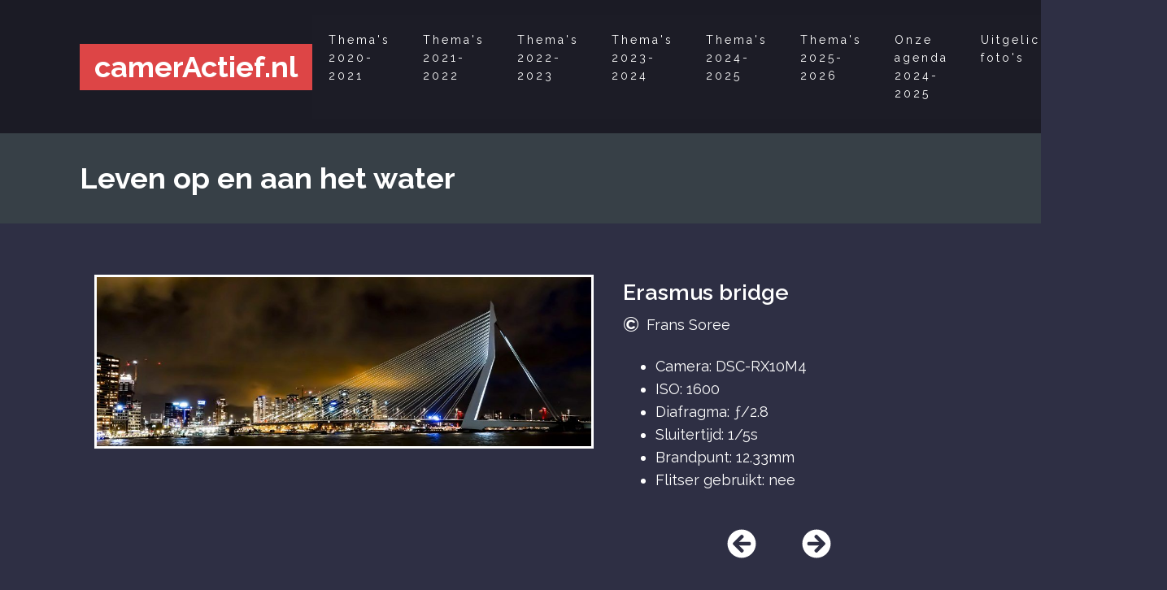

--- FILE ---
content_type: text/html; charset=UTF-8
request_url: https://cameractief.nl/opdracht-20-21/erasmus-bridge/
body_size: 11682
content:
<!DOCTYPE html>
<html lang="nl-NL" >
<head>
<meta charset="UTF-8">
<meta name="viewport" content="width=device-width, initial-scale=1.0">
<!-- WP_HEAD() START -->
<title>Erasmus bridge - camerActief</title>
<link rel="preload" as="style" href="https://fonts.googleapis.com/css?family=Raleway:100,200,300,400,500,600,700,800,900|Raleway:100,200,300,400,500,600,700,800,900" >
<link rel="stylesheet" href="https://fonts.googleapis.com/css?family=Raleway:100,200,300,400,500,600,700,800,900|Raleway:100,200,300,400,500,600,700,800,900">
<style>
#wpadminbar #wp-admin-bar-wsm_top_button .ab-icon:before {
	content: "\f239";
	color: #FF9800;
	top: 3px;
}
</style><meta name='robots' content='max-image-preview:large' />
<link rel='dns-prefetch' href='//use.fontawesome.com' />
<link rel="alternate" title="oEmbed (JSON)" type="application/json+oembed" href="https://cameractief.nl/wp-json/oembed/1.0/embed?url=https%3A%2F%2Fcameractief.nl%2Fopdracht-20-21%2Ferasmus-bridge%2F" />
<link rel="alternate" title="oEmbed (XML)" type="text/xml+oembed" href="https://cameractief.nl/wp-json/oembed/1.0/embed?url=https%3A%2F%2Fcameractief.nl%2Fopdracht-20-21%2Ferasmus-bridge%2F&#038;format=xml" />
<style id='wp-img-auto-sizes-contain-inline-css' type='text/css'>
img:is([sizes=auto i],[sizes^="auto," i]){contain-intrinsic-size:3000px 1500px}
/*# sourceURL=wp-img-auto-sizes-contain-inline-css */
</style>
<link rel='stylesheet' id='wp-block-library-css' href='https://cameractief.nl/wp-includes/css/dist/block-library/style.min.css?ver=6.9' type='text/css' media='all' />
<style id='global-styles-inline-css' type='text/css'>
:root{--wp--preset--aspect-ratio--square: 1;--wp--preset--aspect-ratio--4-3: 4/3;--wp--preset--aspect-ratio--3-4: 3/4;--wp--preset--aspect-ratio--3-2: 3/2;--wp--preset--aspect-ratio--2-3: 2/3;--wp--preset--aspect-ratio--16-9: 16/9;--wp--preset--aspect-ratio--9-16: 9/16;--wp--preset--color--black: #000000;--wp--preset--color--cyan-bluish-gray: #abb8c3;--wp--preset--color--white: #ffffff;--wp--preset--color--pale-pink: #f78da7;--wp--preset--color--vivid-red: #cf2e2e;--wp--preset--color--luminous-vivid-orange: #ff6900;--wp--preset--color--luminous-vivid-amber: #fcb900;--wp--preset--color--light-green-cyan: #7bdcb5;--wp--preset--color--vivid-green-cyan: #00d084;--wp--preset--color--pale-cyan-blue: #8ed1fc;--wp--preset--color--vivid-cyan-blue: #0693e3;--wp--preset--color--vivid-purple: #9b51e0;--wp--preset--gradient--vivid-cyan-blue-to-vivid-purple: linear-gradient(135deg,rgb(6,147,227) 0%,rgb(155,81,224) 100%);--wp--preset--gradient--light-green-cyan-to-vivid-green-cyan: linear-gradient(135deg,rgb(122,220,180) 0%,rgb(0,208,130) 100%);--wp--preset--gradient--luminous-vivid-amber-to-luminous-vivid-orange: linear-gradient(135deg,rgb(252,185,0) 0%,rgb(255,105,0) 100%);--wp--preset--gradient--luminous-vivid-orange-to-vivid-red: linear-gradient(135deg,rgb(255,105,0) 0%,rgb(207,46,46) 100%);--wp--preset--gradient--very-light-gray-to-cyan-bluish-gray: linear-gradient(135deg,rgb(238,238,238) 0%,rgb(169,184,195) 100%);--wp--preset--gradient--cool-to-warm-spectrum: linear-gradient(135deg,rgb(74,234,220) 0%,rgb(151,120,209) 20%,rgb(207,42,186) 40%,rgb(238,44,130) 60%,rgb(251,105,98) 80%,rgb(254,248,76) 100%);--wp--preset--gradient--blush-light-purple: linear-gradient(135deg,rgb(255,206,236) 0%,rgb(152,150,240) 100%);--wp--preset--gradient--blush-bordeaux: linear-gradient(135deg,rgb(254,205,165) 0%,rgb(254,45,45) 50%,rgb(107,0,62) 100%);--wp--preset--gradient--luminous-dusk: linear-gradient(135deg,rgb(255,203,112) 0%,rgb(199,81,192) 50%,rgb(65,88,208) 100%);--wp--preset--gradient--pale-ocean: linear-gradient(135deg,rgb(255,245,203) 0%,rgb(182,227,212) 50%,rgb(51,167,181) 100%);--wp--preset--gradient--electric-grass: linear-gradient(135deg,rgb(202,248,128) 0%,rgb(113,206,126) 100%);--wp--preset--gradient--midnight: linear-gradient(135deg,rgb(2,3,129) 0%,rgb(40,116,252) 100%);--wp--preset--font-size--small: 13px;--wp--preset--font-size--medium: 20px;--wp--preset--font-size--large: 36px;--wp--preset--font-size--x-large: 42px;--wp--preset--spacing--20: 0.44rem;--wp--preset--spacing--30: 0.67rem;--wp--preset--spacing--40: 1rem;--wp--preset--spacing--50: 1.5rem;--wp--preset--spacing--60: 2.25rem;--wp--preset--spacing--70: 3.38rem;--wp--preset--spacing--80: 5.06rem;--wp--preset--shadow--natural: 6px 6px 9px rgba(0, 0, 0, 0.2);--wp--preset--shadow--deep: 12px 12px 50px rgba(0, 0, 0, 0.4);--wp--preset--shadow--sharp: 6px 6px 0px rgba(0, 0, 0, 0.2);--wp--preset--shadow--outlined: 6px 6px 0px -3px rgb(255, 255, 255), 6px 6px rgb(0, 0, 0);--wp--preset--shadow--crisp: 6px 6px 0px rgb(0, 0, 0);}:where(.is-layout-flex){gap: 0.5em;}:where(.is-layout-grid){gap: 0.5em;}body .is-layout-flex{display: flex;}.is-layout-flex{flex-wrap: wrap;align-items: center;}.is-layout-flex > :is(*, div){margin: 0;}body .is-layout-grid{display: grid;}.is-layout-grid > :is(*, div){margin: 0;}:where(.wp-block-columns.is-layout-flex){gap: 2em;}:where(.wp-block-columns.is-layout-grid){gap: 2em;}:where(.wp-block-post-template.is-layout-flex){gap: 1.25em;}:where(.wp-block-post-template.is-layout-grid){gap: 1.25em;}.has-black-color{color: var(--wp--preset--color--black) !important;}.has-cyan-bluish-gray-color{color: var(--wp--preset--color--cyan-bluish-gray) !important;}.has-white-color{color: var(--wp--preset--color--white) !important;}.has-pale-pink-color{color: var(--wp--preset--color--pale-pink) !important;}.has-vivid-red-color{color: var(--wp--preset--color--vivid-red) !important;}.has-luminous-vivid-orange-color{color: var(--wp--preset--color--luminous-vivid-orange) !important;}.has-luminous-vivid-amber-color{color: var(--wp--preset--color--luminous-vivid-amber) !important;}.has-light-green-cyan-color{color: var(--wp--preset--color--light-green-cyan) !important;}.has-vivid-green-cyan-color{color: var(--wp--preset--color--vivid-green-cyan) !important;}.has-pale-cyan-blue-color{color: var(--wp--preset--color--pale-cyan-blue) !important;}.has-vivid-cyan-blue-color{color: var(--wp--preset--color--vivid-cyan-blue) !important;}.has-vivid-purple-color{color: var(--wp--preset--color--vivid-purple) !important;}.has-black-background-color{background-color: var(--wp--preset--color--black) !important;}.has-cyan-bluish-gray-background-color{background-color: var(--wp--preset--color--cyan-bluish-gray) !important;}.has-white-background-color{background-color: var(--wp--preset--color--white) !important;}.has-pale-pink-background-color{background-color: var(--wp--preset--color--pale-pink) !important;}.has-vivid-red-background-color{background-color: var(--wp--preset--color--vivid-red) !important;}.has-luminous-vivid-orange-background-color{background-color: var(--wp--preset--color--luminous-vivid-orange) !important;}.has-luminous-vivid-amber-background-color{background-color: var(--wp--preset--color--luminous-vivid-amber) !important;}.has-light-green-cyan-background-color{background-color: var(--wp--preset--color--light-green-cyan) !important;}.has-vivid-green-cyan-background-color{background-color: var(--wp--preset--color--vivid-green-cyan) !important;}.has-pale-cyan-blue-background-color{background-color: var(--wp--preset--color--pale-cyan-blue) !important;}.has-vivid-cyan-blue-background-color{background-color: var(--wp--preset--color--vivid-cyan-blue) !important;}.has-vivid-purple-background-color{background-color: var(--wp--preset--color--vivid-purple) !important;}.has-black-border-color{border-color: var(--wp--preset--color--black) !important;}.has-cyan-bluish-gray-border-color{border-color: var(--wp--preset--color--cyan-bluish-gray) !important;}.has-white-border-color{border-color: var(--wp--preset--color--white) !important;}.has-pale-pink-border-color{border-color: var(--wp--preset--color--pale-pink) !important;}.has-vivid-red-border-color{border-color: var(--wp--preset--color--vivid-red) !important;}.has-luminous-vivid-orange-border-color{border-color: var(--wp--preset--color--luminous-vivid-orange) !important;}.has-luminous-vivid-amber-border-color{border-color: var(--wp--preset--color--luminous-vivid-amber) !important;}.has-light-green-cyan-border-color{border-color: var(--wp--preset--color--light-green-cyan) !important;}.has-vivid-green-cyan-border-color{border-color: var(--wp--preset--color--vivid-green-cyan) !important;}.has-pale-cyan-blue-border-color{border-color: var(--wp--preset--color--pale-cyan-blue) !important;}.has-vivid-cyan-blue-border-color{border-color: var(--wp--preset--color--vivid-cyan-blue) !important;}.has-vivid-purple-border-color{border-color: var(--wp--preset--color--vivid-purple) !important;}.has-vivid-cyan-blue-to-vivid-purple-gradient-background{background: var(--wp--preset--gradient--vivid-cyan-blue-to-vivid-purple) !important;}.has-light-green-cyan-to-vivid-green-cyan-gradient-background{background: var(--wp--preset--gradient--light-green-cyan-to-vivid-green-cyan) !important;}.has-luminous-vivid-amber-to-luminous-vivid-orange-gradient-background{background: var(--wp--preset--gradient--luminous-vivid-amber-to-luminous-vivid-orange) !important;}.has-luminous-vivid-orange-to-vivid-red-gradient-background{background: var(--wp--preset--gradient--luminous-vivid-orange-to-vivid-red) !important;}.has-very-light-gray-to-cyan-bluish-gray-gradient-background{background: var(--wp--preset--gradient--very-light-gray-to-cyan-bluish-gray) !important;}.has-cool-to-warm-spectrum-gradient-background{background: var(--wp--preset--gradient--cool-to-warm-spectrum) !important;}.has-blush-light-purple-gradient-background{background: var(--wp--preset--gradient--blush-light-purple) !important;}.has-blush-bordeaux-gradient-background{background: var(--wp--preset--gradient--blush-bordeaux) !important;}.has-luminous-dusk-gradient-background{background: var(--wp--preset--gradient--luminous-dusk) !important;}.has-pale-ocean-gradient-background{background: var(--wp--preset--gradient--pale-ocean) !important;}.has-electric-grass-gradient-background{background: var(--wp--preset--gradient--electric-grass) !important;}.has-midnight-gradient-background{background: var(--wp--preset--gradient--midnight) !important;}.has-small-font-size{font-size: var(--wp--preset--font-size--small) !important;}.has-medium-font-size{font-size: var(--wp--preset--font-size--medium) !important;}.has-large-font-size{font-size: var(--wp--preset--font-size--large) !important;}.has-x-large-font-size{font-size: var(--wp--preset--font-size--x-large) !important;}
/*# sourceURL=global-styles-inline-css */
</style>

<style id='classic-theme-styles-inline-css' type='text/css'>
/*! This file is auto-generated */
.wp-block-button__link{color:#fff;background-color:#32373c;border-radius:9999px;box-shadow:none;text-decoration:none;padding:calc(.667em + 2px) calc(1.333em + 2px);font-size:1.125em}.wp-block-file__button{background:#32373c;color:#fff;text-decoration:none}
/*# sourceURL=/wp-includes/css/classic-themes.min.css */
</style>
<link rel='stylesheet' id='oxygen-css' href='https://cameractief.nl/wp-content/plugins/oxygen/component-framework/oxygen.css?ver=4.9' type='text/css' media='all' />
<link rel='stylesheet' id='wsm-style-css' href='https://cameractief.nl/wp-content/plugins/wordpress-stats-manager-pro/css/style.css?ver=1.2' type='text/css' media='all' />
<script type="text/javascript" src="https://cameractief.nl/wp-includes/js/jquery/jquery.min.js?ver=3.7.1" id="jquery-core-js"></script>
<script type="text/javascript" id="wsm-custom-front-js-js-extra">
/* <![CDATA[ */
var wsm_ajax = "https://cameractief.nl/wp-admin/admin-ajax.php";
//# sourceURL=wsm-custom-front-js-js-extra
/* ]]> */
</script>
<script type="text/javascript" src="https://cameractief.nl/wp-content/plugins/wordpress-stats-manager-pro/js/custom_front_js.js?ver=6.9" id="wsm-custom-front-js-js"></script>
<script type="text/javascript" defer src="//use.fontawesome.com/releases/v5.3.1/js/all.js" id="font-awesome-latest-js"></script>
<link rel="https://api.w.org/" href="https://cameractief.nl/wp-json/" /><link rel="EditURI" type="application/rsd+xml" title="RSD" href="https://cameractief.nl/xmlrpc.php?rsd" />
<meta name="generator" content="WordPress 6.9" />
<link rel="canonical" href="https://cameractief.nl/opdracht-20-21/erasmus-bridge/" />
<link rel='shortlink' href='https://cameractief.nl/?p=962' />
<style id='script-60357b0b25f43-css' type='text/css'>
body {
  overflow-y: scroll;
}
.ca-foto-enkele-wwergave, .oxy-close-modal {
  cursor: pointer;
}
.maand-thema-voorbeeld {
    margin-top: 63px;
}
.maand-thema-voorbeeld li {
    border: 3px solid #ffffff;
}
</style>
<!-- Wordpress Stats Manager -->
    <script type="text/javascript">
          var _wsm = _wsm || [];
           _wsm.push(['trackPageView']);
           _wsm.push(['enableLinkTracking']);
           _wsm.push(['enableHeartBeatTimer']);
          (function() {
            var u="https://cameractief.nl/wp-content/plugins/wordpress-stats-manager-pro/";
            _wsm.push(['setUrlReferrer', ""]);
            _wsm.push(['setTrackerUrl',"https://cameractief.nl/?wmcAction=wmcTrack"]);
            _wsm.push(['setSiteId', "1"]);
            _wsm.push(['setPageId', "962"]);
            _wsm.push(['setWpUserId', "0"]);           
            var d=document, g=d.createElement('script'), s=d.getElementsByTagName('script')[0];
            g.type='text/javascript'; g.async=true; g.defer=true; g.src=u+'js/wsm_new.js?v=1.1'; s.parentNode.insertBefore(g,s);
			
          })();
    </script>
    <!-- End Wordpress Stats Manager Code --><meta name="tec-api-version" content="v1"><meta name="tec-api-origin" content="https://cameractief.nl"><link rel="alternate" href="https://cameractief.nl/wp-json/tribe/events/v1/" />		<style type="text/css" id="wp-custom-css">
			#ebec-events-list-content.ebec-list-wrapper.ebec-block-80f8d50a-84e2-4f94-bc8f-f2129242e2bc {
	color: #fff !important;
}		</style>
		<link rel='stylesheet' id='oxygen-cache-5-css' href='//cameractief.nl/wp-content/uploads/oxygen/css/5.css?cache=1655716579&#038;ver=6.9' type='text/css' media='all' />
<link rel='stylesheet' id='oxygen-cache-23-css' href='//cameractief.nl/wp-content/uploads/oxygen/css/23.css?cache=1655716578&#038;ver=6.9' type='text/css' media='all' />
<link rel='stylesheet' id='oxygen-universal-styles-css' href='//cameractief.nl/wp-content/uploads/oxygen/css/universal.css?cache=1655716575&#038;ver=6.9' type='text/css' media='all' />
<!-- END OF WP_HEAD() -->
</head>
<body class="wp-singular opdracht-20-21-template-default single single-opdracht-20-21 postid-962 wp-theme-oxygen-is-not-a-theme wp-embed-responsive oxygen-body tribe-no-js" >




						<header id="_header-1-5" class="oxy-header-wrapper oxy-overlay-header oxy-header" ><div id="_header_row-2-5" class="oxy-header-row" ><div class="oxy-header-container"><div id="_header_left-3-5" class="oxy-header-left" ><a id="link-11-5" class="ct-link" href="/"   ><h1 id="headline-9-5" class="ct-headline">camerActief.nl</h1></a></div><div id="_header_center-4-5" class="oxy-header-center" ></div><div id="_header_right-5-5" class="oxy-header-right" ><nav id="_nav_menu-6-5" class="oxy-nav-menu oxy-nav-menu-dropdowns" ><div class='oxy-menu-toggle'><div class='oxy-nav-menu-hamburger-wrap'><div class='oxy-nav-menu-hamburger'><div class='oxy-nav-menu-hamburger-line'></div><div class='oxy-nav-menu-hamburger-line'></div><div class='oxy-nav-menu-hamburger-line'></div></div></div></div><div class="menu-hoofdmenu-container"><ul id="menu-hoofdmenu" class="oxy-nav-menu-list"><li id="menu-item-39" class="menu-item menu-item-type-custom menu-item-object-custom menu-item-has-children menu-item-39"><a href="#">Thema's 2020-2021</a>
<ul class="sub-menu">
	<li id="menu-item-104" class="menu-item menu-item-type-taxonomy menu-item-object-thema menu-item-104"><a href="https://cameractief.nl/thema/quarantaine/">Quarantaine</a></li>
	<li id="menu-item-102" class="menu-item menu-item-type-taxonomy menu-item-object-thema menu-item-102"><a href="https://cameractief.nl/thema/heftige-herfst/">Heftige herfst</a></li>
	<li id="menu-item-105" class="menu-item menu-item-type-taxonomy menu-item-object-thema menu-item-105"><a href="https://cameractief.nl/thema/woordspel/">Woordspel</a></li>
	<li id="menu-item-22" class="menu-item menu-item-type-taxonomy menu-item-object-thema menu-item-22"><a href="https://cameractief.nl/thema/rituelen/">Rituelen</a></li>
	<li id="menu-item-40" class="menu-item menu-item-type-taxonomy menu-item-object-thema menu-item-40"><a href="https://cameractief.nl/thema/verbinding/">Verbinding</a></li>
	<li id="menu-item-103" class="menu-item menu-item-type-taxonomy menu-item-object-thema menu-item-103"><a href="https://cameractief.nl/thema/patroon-en-herhaling/">Patroon en herhaling</a></li>
	<li id="menu-item-502" class="menu-item menu-item-type-taxonomy menu-item-object-thema menu-item-502"><a href="https://cameractief.nl/thema/kikkerperspectief/">Kikkerperspectief</a></li>
	<li id="menu-item-608" class="menu-item menu-item-type-taxonomy menu-item-object-thema menu-item-608"><a href="https://cameractief.nl/thema/vintage/">Vintage</a></li>
	<li id="menu-item-660" class="menu-item menu-item-type-taxonomy menu-item-object-thema menu-item-660"><a href="https://cameractief.nl/thema/tegenlicht/">Tegenlicht</a></li>
	<li id="menu-item-716" class="menu-item menu-item-type-taxonomy menu-item-object-thema menu-item-716"><a href="https://cameractief.nl/thema/eindelijk-zomer/">Eindelijk zomer</a></li>
</ul>
</li>
<li id="menu-item-796" class="menu-item menu-item-type-custom menu-item-object-custom menu-item-has-children menu-item-796"><a href="#">Thema's 2021-2022</a>
<ul class="sub-menu">
	<li id="menu-item-797" class="menu-item menu-item-type-taxonomy menu-item-object-thema menu-item-797"><a href="https://cameractief.nl/thema/duister-landschap/">Duister landschap</a></li>
	<li id="menu-item-934" class="menu-item menu-item-type-taxonomy menu-item-object-thema menu-item-934"><a href="https://cameractief.nl/thema/lied-in-beeld/">Lied in beeld</a></li>
	<li id="menu-item-1017" class="menu-item menu-item-type-taxonomy menu-item-object-thema current-opdracht-20-21-ancestor current-menu-parent current-opdracht-20-21-parent menu-item-1017"><a href="https://cameractief.nl/thema/leven-op-en-aan-het-water/">Leven op en aan het water</a></li>
	<li id="menu-item-1063" class="menu-item menu-item-type-taxonomy menu-item-object-thema menu-item-1063"><a href="https://cameractief.nl/thema/mens-aan-het-werk/">Mens aan het werk</a></li>
	<li id="menu-item-1064" class="menu-item menu-item-type-taxonomy menu-item-object-thema menu-item-1064"><a href="https://cameractief.nl/thema/techniek-in-zwart-wit/">Techniek in zwart-wit</a></li>
	<li id="menu-item-1192" class="menu-item menu-item-type-taxonomy menu-item-object-thema menu-item-1192"><a href="https://cameractief.nl/thema/promotie-en-of-product/">Promotie en-of product</a></li>
	<li id="menu-item-1257" class="menu-item menu-item-type-taxonomy menu-item-object-thema menu-item-1257"><a href="https://cameractief.nl/thema/mysterieus/">Mysterieus</a></li>
	<li id="menu-item-1360" class="menu-item menu-item-type-taxonomy menu-item-object-thema menu-item-1360"><a href="https://cameractief.nl/thema/tijd/">Tijd</a></li>
	<li id="menu-item-1404" class="menu-item menu-item-type-taxonomy menu-item-object-thema menu-item-1404"><a href="https://cameractief.nl/thema/natuurlijk-macro/">Natuurlijk Macro</a></li>
	<li id="menu-item-1425" class="menu-item menu-item-type-taxonomy menu-item-object-thema menu-item-1425"><a href="https://cameractief.nl/thema/inspiratiebron/">Inspiratiebron</a></li>
</ul>
</li>
<li id="menu-item-1629" class="menu-item menu-item-type-custom menu-item-object-custom menu-item-has-children menu-item-1629"><a href="#">Thema's 2022-2023</a>
<ul class="sub-menu">
	<li id="menu-item-1508" class="menu-item menu-item-type-taxonomy menu-item-object-thema menu-item-1508"><a href="https://cameractief.nl/thema/eten/">Eten</a></li>
	<li id="menu-item-1717" class="menu-item menu-item-type-custom menu-item-object-custom menu-item-1717"><a href="https://cameractief.nl/thema/macro-herfst/">Macro Herfst</a></li>
	<li id="menu-item-1772" class="menu-item menu-item-type-custom menu-item-object-custom menu-item-1772"><a href="https://cameractief.nl/thema/beweging-bevriezen">Bevroren beweging</a></li>
	<li id="menu-item-1819" class="menu-item menu-item-type-custom menu-item-object-custom menu-item-1819"><a href="https://cameractief.nl/thema/avond-nacht/">Avond en Nacht</a></li>
	<li id="menu-item-1876" class="menu-item menu-item-type-custom menu-item-object-custom menu-item-1876"><a href="https://cameractief.nl/thema/carnaval/">Carnaval</a></li>
	<li id="menu-item-1920" class="menu-item menu-item-type-custom menu-item-object-custom menu-item-1920"><a href="https://cameractief.nl/thema/groot-klein/">Groot - Klein</a></li>
	<li id="menu-item-1970" class="menu-item menu-item-type-custom menu-item-object-custom menu-item-1970"><a href="https://cameractief.nl/thema/gebouwen/">Gebouwen</a></li>
	<li id="menu-item-2058" class="menu-item menu-item-type-custom menu-item-object-custom menu-item-2058"><a href="https://cameractief.nl/thema/ouderdom/">Ouderdom</a></li>
	<li id="menu-item-2054" class="menu-item menu-item-type-custom menu-item-object-custom menu-item-2054"><a href="https://cameractief.nl/thema/dieren/">Dieren</a></li>
	<li id="menu-item-2085" class="menu-item menu-item-type-custom menu-item-object-custom menu-item-2085"><a href="https://cameractief.nl/thema/mensenmassa/">Mensenmassa</a></li>
</ul>
</li>
<li id="menu-item-3047" class="menu-item menu-item-type-custom menu-item-object-custom menu-item-has-children menu-item-3047"><a href="#">Thema's 2023-2024</a>
<ul class="sub-menu">
	<li id="menu-item-2180" class="menu-item menu-item-type-custom menu-item-object-custom menu-item-2180"><a href="https://cameractief.nl/thema/verval/">Verval</a></li>
	<li id="menu-item-2225" class="menu-item menu-item-type-custom menu-item-object-custom menu-item-2225"><a href="https://cameractief.nl/thema/drieluik-landschap/">Drieluik Landschap</a></li>
	<li id="menu-item-2308" class="menu-item menu-item-type-custom menu-item-object-custom menu-item-2308"><a href="https://cameractief.nl/thema/herfst-2023/">Herfst</a></li>
	<li id="menu-item-2334" class="menu-item menu-item-type-custom menu-item-object-custom menu-item-2334"><a href="https://cameractief.nl/thema/abc-breed/">ABC Breed</a></li>
	<li id="menu-item-2382" class="menu-item menu-item-type-custom menu-item-object-custom menu-item-2382"><a href="https://cameractief.nl/thema/productfotografie/">Product</a></li>
	<li id="menu-item-2434" class="menu-item menu-item-type-custom menu-item-object-custom menu-item-2434"><a href="https://cameractief.nl/thema/beweging/">Beweging</a></li>
	<li id="menu-item-2479" class="menu-item menu-item-type-custom menu-item-object-custom menu-item-2479"><a href="https://cameractief.nl/thema/muziek/">Muziek</a></li>
	<li id="menu-item-2527" class="menu-item menu-item-type-custom menu-item-object-custom menu-item-2527"><a href="https://cameractief.nl/thema/sport/">Sport</a></li>
	<li id="menu-item-2567" class="menu-item menu-item-type-custom menu-item-object-custom menu-item-2567"><a href="https://cameractief.nl/thema/zelfportret/">Zelfportret</a></li>
	<li id="menu-item-2614" class="menu-item menu-item-type-custom menu-item-object-custom menu-item-2614"><a href="https://cameractief.nl/thema/straatfotografie/">Straatfotografie</a></li>
</ul>
</li>
<li id="menu-item-2179" class="menu-item menu-item-type-custom menu-item-object-custom menu-item-has-children menu-item-2179"><a href="#">Thema's 2024-2025</a>
<ul class="sub-menu">
	<li id="menu-item-2676" class="menu-item menu-item-type-custom menu-item-object-custom menu-item-2676"><a href="https://cameractief.nl/thema/uitdrukking/">Uitdrukking</a></li>
	<li id="menu-item-2748" class="menu-item menu-item-type-custom menu-item-object-custom menu-item-2748"><a href="https://cameractief.nl/thema/abstrackt/">Abstract</a></li>
	<li id="menu-item-2785" class="menu-item menu-item-type-custom menu-item-object-custom menu-item-2785"><a href="https://cameractief.nl/thema/een-liedje/">Een Lied</a></li>
	<li id="menu-item-2829" class="menu-item menu-item-type-custom menu-item-object-custom menu-item-2829"><a href="https://cameractief.nl/thema/zwart-wit/">Zwart Wit</a></li>
	<li id="menu-item-2884" class="menu-item menu-item-type-custom menu-item-object-custom menu-item-2884"><a href="https://cameractief.nl/thema/reflectie-2/">Reflectie</a></li>
	<li id="menu-item-2955" class="menu-item menu-item-type-custom menu-item-object-custom menu-item-2955"><a href="https://cameractief.nl/thema/hobby/">Hobby</a></li>
	<li id="menu-item-2998" class="menu-item menu-item-type-custom menu-item-object-custom menu-item-2998"><a href="https://cameractief.nl/thema/water/">Water</a></li>
	<li id="menu-item-3046" class="menu-item menu-item-type-custom menu-item-object-custom menu-item-3046"><a href="https://cameractief.nl/thema/terug-in-de-tijd/">Terug in de tijd</a></li>
	<li id="menu-item-3085" class="menu-item menu-item-type-custom menu-item-object-custom menu-item-3085"><a href="https://cameractief.nl/thema/kleine-diertjes/">Kleine diertjes</a></li>
	<li id="menu-item-3121" class="menu-item menu-item-type-custom menu-item-object-custom menu-item-3121"><a href="https://cameractief.nl/thema/food/">Food</a></li>
</ul>
</li>
<li id="menu-item-3178" class="menu-item menu-item-type-custom menu-item-object-custom menu-item-has-children menu-item-3178"><a href="#">Thema's 2025-2026</a>
<ul class="sub-menu">
	<li id="menu-item-3179" class="menu-item menu-item-type-custom menu-item-object-custom menu-item-3179"><a href="https://cameractief.nl/thema/zomer-2025/">Zomer</a></li>
	<li id="menu-item-3223" class="menu-item menu-item-type-custom menu-item-object-custom menu-item-3223"><a href="https://cameractief.nl/thema/transport/">Transport</a></li>
	<li id="menu-item-3283" class="menu-item menu-item-type-custom menu-item-object-custom menu-item-3283"><a href="https://cameractief.nl/thema/herfst-in-het-bos/">Herfst in het bos</a></li>
	<li id="menu-item-3336" class="menu-item menu-item-type-custom menu-item-object-custom menu-item-3336"><a href="https://cameractief.nl/thema/oud-den-bosch/">Oud Den Bosch</a></li>
	<li id="menu-item-3378" class="menu-item menu-item-type-custom menu-item-object-custom menu-item-3378"><a href="https://cameractief.nl/thema/sfeer/">Sfeer</a></li>
</ul>
</li>
<li id="menu-item-2098" class="menu-item menu-item-type-post_type menu-item-object-page menu-item-2098"><a href="https://cameractief.nl/onze-agenda-2023/">Onze agenda 2024-2025</a></li>
<li id="menu-item-1733" class="menu-item menu-item-type-custom menu-item-object-custom menu-item-has-children menu-item-1733"><a href="#">Uitgelichte foto's</a>
<ul class="sub-menu">
	<li id="menu-item-1729" class="menu-item menu-item-type-custom menu-item-object-custom menu-item-1729"><a href="https://cameractief.nl/foto-van-de-maand/">Maandfoto</a></li>
	<li id="menu-item-2931" class="menu-item menu-item-type-post_type menu-item-object-page menu-item-2931"><a href="https://cameractief.nl/maandfotos/">Overzicht maandfoto's</a></li>
</ul>
</li>
</ul></div></nav></div></div></div></header>
		<section id="section-21-23" class=" ct-section pagina-titel-sectie" ><div class="ct-section-inner-wrap"><h1 id="headline-23-23" class="ct-headline"><span id="span-24-23" class="ct-span" ><a href="https://cameractief.nl/thema/leven-op-en-aan-het-water/" rel="tag">Leven op en aan het water</a></span></h1></div></section><section id="section-2-23" class=" ct-section" ><div class="ct-section-inner-wrap"><div id="new_columns-26-23" class="ct-new-columns" ><div id="div_block-27-23" class="ct-div-block" ><img  id="image-31-23" alt="" src="https://cameractief.nl/wp-content/uploads/2021/12/Erasmus-Bridge-1024x356.jpg" class="ct-image ca-foto-enkele-wwergave"/></div><div id="div_block-28-23" class="ct-div-block" ><div id="div_block-82-23" class="ct-div-block" ><h2 id="headline-32-23" class="ct-headline"><span id="span-34-23" class="ct-span" >Erasmus bridge</span></h2><div id="div_block-40-23" class="ct-div-block" ><div id="text_block-41-23" class="ct-text-block" >&copy;</div><div id="text_block-42-23" class="ct-text-block" ><span id="span-43-23" class="ct-span" ><a href="https://cameractief.nl/fotograaf/frans-soree/" rel="tag">Frans Soree</a></span></div></div><div id="text_block-19-23" class="ct-text-block" ><span id="span-20-23" class="ct-span" ><ul id="wp-image-" class="exif"><li class="camera">Camera: DSC-RX10M4</li><li class="iso">ISO: 1600</li><li class="aperture">Diafragma: &#402;/2.8</li><li class="shutter_speed">Sluitertijd: 1/5s</li><li class="focal_length">Brandpunt: 12.33mm</li><li class="flash">Flitser gebruikt: nee</li></ul></span></div></div><div id="div_block-85-23" class="ct-div-block" ><div id="div_block-79-23" class="ct-div-block" ><div id="div_block-80-23" class="ct-div-block ca-navigatie-div" ><div id="code_block-68-23" class="ct-code-block" ><a href="https://cameractief.nl/opdracht-20-21/apache/" rel="prev"><i class="fas fa-arrow-circle-left"></i></a></div></div><div id="div_block-81-23" class="ct-div-block ca-navigatie-div" ><div id="code_block-69-23" class="ct-code-block" ><a href="https://cameractief.nl/opdracht-20-21/mirror/" rel="next"><i class="fas fa-arrow-circle-right"></i></a></div></div></div></div></div></div></div></section>            <div tabindex="-1" class="oxy-modal-backdrop center "
                style="background-color: #2e2f44;"
                data-trigger="user_clicks_element"                data-trigger-selector="#image-31-23"                data-trigger-time="5"                data-trigger-time-unit="seconds"                data-close-automatically="no"                data-close-after-time="10"                data-close-after-time-unit="seconds"                data-trigger_scroll_amount="50"                data-trigger_scroll_direction="down"	            data-scroll_to_selector=""	            data-time_inactive="60"	            data-time-inactive-unit="seconds"	            data-number_of_clicks="3"	            data-close_on_esc="on"	            data-number_of_page_views="3"                data-close-after-form-submit="no"                data-open-again="always_show"                data-open-again-after-days="3"            >

                <div id="modal-59-23" class="ct-modal" ><div id="div_block-61-23" class="ct-div-block" ><img  id="image-60-23" alt="" src="https://cameractief.nl/wp-content/uploads/2021/12/Erasmus-Bridge.jpg" class="ct-image"/><div id="text_block-62-23" class="ct-text-block oxy-close-modal" >X</div></div></div>
            </div>
        	<!-- WP_FOOTER -->
<script type="speculationrules">
{"prefetch":[{"source":"document","where":{"and":[{"href_matches":"/*"},{"not":{"href_matches":["/wp-*.php","/wp-admin/*","/wp-content/uploads/*","/wp-content/*","/wp-content/plugins/*","/wp-content/themes/twentytwentyone/*","/wp-content/themes/oxygen-is-not-a-theme/*","/*\\?(.+)"]}},{"not":{"selector_matches":"a[rel~=\"nofollow\"]"}},{"not":{"selector_matches":".no-prefetch, .no-prefetch a"}}]},"eagerness":"conservative"}]}
</script>
<script type="text/javascript">
        jQuery(function(){
        var arrLiveStats=[];
        var P_PREFIX="wsm";
        jQuery(".if-js-closed").removeClass("if-js-closed").addClass("closed");
                var wsmFnSiteLiveStats=function(){
                           jQuery.ajax({
                               type: "POST",
                               url: wsm_ajaxObject.ajax_url,
                               data: { action: 'liveSiteStats', requests: JSON.stringify(arrLiveStats), r: Math.random() }
                           }).done(function( strResponse ) {
                                if(strResponse!="No"){
                                    arrResponse=JSON.parse(strResponse);
                                    jQuery.each(arrResponse, function(key,value){
                                    
                                        $element= document.getElementById(key);
                                        oldValue=parseInt($element.getAttribute("data-value").replace(/,/g, ""));
                                        diff=parseInt(value.replace(/,/g, ""))-oldValue;
                                        $class="";
                                        
                                        if(diff>=0){
                                            diff="+"+diff;
                                        }else{
                                            $class="wmcRedBack";
                                        }

                                        $element.setAttribute("data-value",value);
                                        $element.innerHTML=diff;
                                        jQuery("#"+key).addClass($class).show().siblings(".wsmH2Number").text(value);
                                        
                                        if(key=="SiteUserOnline")
                                        {
                                            var onlineUserCnt = arrResponse.wsmSiteUserOnline;
                                            if(jQuery("#wsmSiteUserOnline").length)
                                            {
                                                jQuery("#wsmSiteUserOnline").attr("data-value",onlineUserCnt);   jQuery("#wsmSiteUserOnline").next(".wsmH2Number").html("<a target=\"_blank\" href=\"admin.php?page=wsm_traffic&subPage=UsersOnline&subTab=summary\">"+onlineUserCnt+"</a>");
                                            }
                                        }
                                    });
                                    setTimeout(function() {
                                        jQuery(".site_stats_panel .wsmBoxUPDdataTIP").removeClass("wmcRedBack").hide();
                                    }, 1500);
                                }
                           });
                       }
                       if(arrLiveStats.length>0){
                          setInterval(wsmFnSiteLiveStats, 10000);
                       }});
        </script>		<script>
		( function ( body ) {
			'use strict';
			body.className = body.className.replace( /\btribe-no-js\b/, 'tribe-js' );
		} )( document.body );
		</script>
				<style>
			:root {
				-webkit-user-select: none;
				-webkit-touch-callout: none;
				-ms-user-select: none;
				-moz-user-select: none;
				user-select: none;
			}
		</style>
		<script type="text/javascript">
			/*<![CDATA[*/
			document.oncontextmenu = function(event) {
				if (event.target.tagName != 'INPUT' && event.target.tagName != 'TEXTAREA') {
					event.preventDefault();
				}
			};
			document.ondragstart = function() {
				if (event.target.tagName != 'INPUT' && event.target.tagName != 'TEXTAREA') {
					event.preventDefault();
				}
			};
			/*]]>*/
		</script>
		<script> /* <![CDATA[ */var tribe_l10n_datatables = {"aria":{"sort_ascending":": activate to sort column ascending","sort_descending":": activate to sort column descending"},"length_menu":"Show _MENU_ entries","empty_table":"No data available in table","info":"Showing _START_ to _END_ of _TOTAL_ entries","info_empty":"Showing 0 to 0 of 0 entries","info_filtered":"(filtered from _MAX_ total entries)","zero_records":"No matching records found","search":"Search:","all_selected_text":"All items on this page were selected. ","select_all_link":"Select all pages","clear_selection":"Clear Selection.","pagination":{"all":"All","next":"Next","previous":"Previous"},"select":{"rows":{"0":"","_":": Selected %d rows","1":": Selected 1 row"}},"datepicker":{"dayNames":["zondag","maandag","dinsdag","woensdag","donderdag","vrijdag","zaterdag"],"dayNamesShort":["zo","ma","di","wo","do","vr","za"],"dayNamesMin":["Z","M","D","W","D","V","Z"],"monthNames":["januari","februari","maart","april","mei","juni","juli","augustus","september","oktober","november","december"],"monthNamesShort":["januari","februari","maart","april","mei","juni","juli","augustus","september","oktober","november","december"],"monthNamesMin":["jan","feb","mrt","apr","mei","jun","jul","aug","sep","okt","nov","dec"],"nextText":"Next","prevText":"Prev","currentText":"Today","closeText":"Done","today":"Today","clear":"Clear"}};/* ]]> */ </script>
		<script type="text/javascript">
			jQuery(document).ready(function() {
				jQuery('body').on('click', '.oxy-menu-toggle', function() {
					jQuery(this).parent('.oxy-nav-menu').toggleClass('oxy-nav-menu-open');
					jQuery('body').toggleClass('oxy-nav-menu-prevent-overflow');
					jQuery('html').toggleClass('oxy-nav-menu-prevent-overflow');
				});
				var selector = '.oxy-nav-menu-open .menu-item a[href*="#"]';
				jQuery('body').on('click', selector, function(){
					jQuery('.oxy-nav-menu-open').removeClass('oxy-nav-menu-open');
					jQuery('body').removeClass('oxy-nav-menu-prevent-overflow');
					jQuery('html').removeClass('oxy-nav-menu-prevent-overflow');
					jQuery(this).click();
				});
			});
		</script>

	
		<script type="text/javascript">

            // Initialize Oxygen Modals
            jQuery(document).ready(function() {

                function showModal( modal ) {
                    var $modal = jQuery( modal );
                    $modal.addClass("live");
                    var modalId = $modal[0].querySelector('.ct-modal').id;
                    
                    var focusable = modal.querySelector('a[href]:not([disabled]), button:not([disabled]), textarea:not([disabled]), input[type="text"]:not([disabled]), input[type="radio"]:not([disabled]), input[type="checkbox"]:not([disabled]), select:not([disabled])');

                    if(focusable) {
                        setTimeout(() => {
                            focusable.focus();    
                        }, 500);
                    } else {
                        setTimeout(() => {
                        $modal.focus();
                        }, 500)
                    }

                    // Check if this modal can be shown according to settings and last shown time
                    // Current and last time in milliseconds
                    var currentTime = new Date().getTime();
                    var lastShownTime = localStorage && localStorage['oxy-' + modalId + '-last-shown-time'] ? JSON.parse( localStorage['oxy-' + modalId + '-last-shown-time'] ) : false;
                    // manual triggers aren't affected by last shown time
                    if( $modal.data( 'trigger' ) != 'user_clicks_element' ) {
                        switch( $modal.data( 'open-again' ) ) {
                            case 'never_show_again':
                                // if it was shown at least once, don't show it again
                                if( lastShownTime !== false ) return;
                                break;
                            case 'show_again_after':
                                var settingDays = parseInt( $modal.data( 'open-again-after-days' ) );
                                var actualDays = ( currentTime - lastShownTime ) / ( 60*60*24*1000 );
                                if( actualDays < settingDays ) return;
                                break;
                            default:
                                //always show
                                break;
                        }
                    }

                    // Body manipulation to prevent scrolling while modal is active, and maintain scroll position.
                    document.querySelector('body').style.top = `-${window.scrollY}px`;
                    document.querySelector('body').classList.add('oxy-modal-active');
                    
                    // save current time as last shown time
                    if( localStorage ) localStorage['oxy-' + modalId + '-last-shown-time'] = JSON.stringify( currentTime );

                    // trick to make jQuery fadeIn with flex
                    $modal.css("display", "flex");
                    $modal.hide();
                    // trick to force AOS trigger on elements inside the modal
                    $modal.find(".aos-animate").removeClass("aos-animate").addClass("aos-animate-disabled");

                    // show the modal
                    $modal.fadeIn(250, function(){
                        // trick to force AOS trigger on elements inside the modal
                        $modal.find(".aos-animate-disabled").removeClass("aos-animate-disabled").addClass("aos-animate");
                    });


                    if( $modal.data( 'close-automatically' ) == 'yes' ) {
                        var time = parseInt( $modal.data( 'close-after-time' ) );
                        if( $modal.data( 'close-after-time-unit' ) == 'seconds' ) {
                            time = parseInt( parseFloat( $modal.data( 'close-after-time' ) ) * 1000 );
                        }
                        setTimeout( function(){
                            hideModal(modal);
                        }, time );
                    }

                    // close modal automatically after form submit (Non-AJAX)
                    if( $modal.data( 'close-after-form-submit' ) == 'yes' && $modal.data("trigger") == "after_specified_time" ) {

                        // WPForms
                        // WPForms replaces the form with a confirmation message on page refresh
                        if( $modal.find(".wpforms-confirmation-container-full").length > 0 ) {
                            setTimeout(function () {
                                hideModal(modal);
                            }, 3000);
                        }

                        // Formidable Forms
                        // Formidable Forms replaces the form with a confirmation message on page refresh
                        if( $modal.find(".frm_message").length > 0 ) {
                            setTimeout(function () {
                                hideModal(modal);
                            }, 3000);
                        }

                        // Caldera Forms
                        // Caldera Forms replaces the form with a confirmation message on page refresh
                        if( $modal.find(".caldera-grid .alert-success").length > 0 ) {
                            setTimeout(function () {
                                hideModal(modal);
                            }, 3000);
                        }

                    }
                }

                window.oxyShowModal = showModal;

                var hideModal = function ( modal ) {

                    // Body manipulation for scroll prevention and maintaining scroll position
                    var scrollY = document.querySelector('body').style.top;
                    document.querySelector('body').classList.remove('oxy-modal-active');
                    document.querySelector('body').style.top = '';
                    window.scrollTo(0, parseInt(scrollY || '0') * -1);

                    // The function may be called by third party code, without argument, so we must close the first visible modal
                    if( typeof modal === 'undefined' ) {
                        var openModals = jQuery(".oxy-modal-backdrop.live");
                        if( openModals.length == 0 ) return;
                        modal = openModals[0];
                    }

                    var $modal = jQuery( modal );
                    // refresh any iframe so media embedded this way is stopped
                    $modal.find( 'iframe').each(function(index){
                        this.src = this.src;
                    });
                    // HTML5 videos can be stopped easily
                    $modal.find( 'video' ).each(function(index){
                        this.pause();
                    });
                    // If there are any forms in the modal, reset them
                    $modal.find("form").each(function(index){
                        this.reset();
                    });

                    $modal.find(".aos-animate").removeClass("aos-animate").addClass("aos-animate-disabled");

                    $modal.fadeOut(400, function(){
                        $modal.removeClass("live");
                        $modal.find(".aos-animate-disabled").removeClass("aos-animate-disabled").addClass("aos-animate");
                    });
                };

                window.oxyCloseModal = hideModal;

                jQuery( ".oxy-modal-backdrop" ).each(function( index ) {

                    var modal = this;

                    (function( modal ){
                        var $modal = jQuery( modal );
						
						var exitIntentFunction = function( e ){
                            if( e.target.tagName == 'SELECT' ) { return; }
							if( e.clientY <= 0 ) {
								showModal( modal );
								document.removeEventListener( "mouseleave", exitIntentFunction );
								document.removeEventListener( "mouseout", exitIntentFunction );
							}
						}

                        switch ( jQuery( modal ).data("trigger") ) {

                            case "on_exit_intent":
                                document.addEventListener( "mouseleave", exitIntentFunction, false);
								document.addEventListener( "mouseout", exitIntentFunction, false);
                                break;

                            case "user_clicks_element":
                                jQuery( jQuery( modal ).data( 'trigger-selector' ) ).click( function( event ) {
                                    showModal( modal );
                                    event.preventDefault();
                                } );
                                break;

                            case "after_specified_time":
                                var time = parseInt( jQuery( modal ).data( 'trigger-time' ) );
                                if( jQuery( modal ).data( 'trigger-time-unit' ) == 'seconds' ) {
                                    time = parseInt( parseFloat( jQuery( modal ).data( 'trigger-time' ) ) * 1000 );
                                }
                                setTimeout( function(){
                                    showModal( modal );
                                }, time );
                                break;

                            case "after_scrolled_amount":
                                window.addEventListener("scroll", function scrollDetection(){
                                    var winheight= window.innerHeight || (document.documentElement || document.body).clientHeight;
                                    var docheight = jQuery(document).height();
                                    var scrollTop = window.pageYOffset || (document.documentElement || document.body.parentNode || document.body).scrollTop;
                                    var isScrollUp = false;
                                    var oxyPreviousScrollTop = parseInt( jQuery( modal ).data( 'previous_scroll_top' ) );
                                    if( !isNaN( oxyPreviousScrollTop ) ) {
                                        if( oxyPreviousScrollTop > scrollTop) isScrollUp = true;
                                    }
                                    jQuery( modal ).data( 'previous_scroll_top', scrollTop );
                                    var trackLength = docheight - winheight;
                                    var pctScrolled = Math.floor(scrollTop/trackLength * 100);
                                    if( isNaN( pctScrolled ) ) pctScrolled = 0;

                                    if(
                                        ( isScrollUp && jQuery( modal ).data( 'trigger_scroll_direction' ) == 'up' ) ||
                                        ( !isScrollUp && jQuery( modal ).data( 'trigger_scroll_direction' ) == 'down' && pctScrolled >= parseInt( jQuery( modal ).data( 'trigger_scroll_amount' ) ) )
                                    ) {
                                        showModal( modal );
                                        window.removeEventListener( "scroll", scrollDetection );
                                    }
                                }, false);
                                break;
                            case "on_scroll_to_element":
                                window.addEventListener("scroll", function scrollDetection(){
                                    var $element = jQuery( jQuery( modal ).data( 'scroll_to_selector' ) );
                                    if( $element.length == 0 ) {
                                        window.removeEventListener( "scroll", scrollDetection );
                                        return;
                                    }

                                    var top_of_element = $element.offset().top;
                                    var bottom_of_element = $element.offset().top + $element.outerHeight();
                                    var bottom_of_screen = jQuery(window).scrollTop() + jQuery(window).innerHeight();
                                    var top_of_screen = jQuery(window).scrollTop();

                                    if ((bottom_of_screen > bottom_of_element - $element.outerHeight() /2 ) && (top_of_screen < top_of_element + $element.outerHeight() /2 )){
                                        showModal( modal );
                                        window.removeEventListener( "scroll", scrollDetection );
                                    }
                                }, false);
                                break;
                            case "after_number_of_clicks":
                                document.addEventListener("click", function clickDetection(){
                                    var number_of_clicks = parseInt( jQuery( modal ).data( 'number_of_clicks' ) );

                                    var clicks_performed = isNaN( parseInt( jQuery( modal ).data( 'clicks_performed' ) ) ) ? 1 :  parseInt( jQuery( modal ).data( 'clicks_performed' ) ) + 1;

                                    jQuery( modal ).data( 'clicks_performed', clicks_performed );

                                    if ( clicks_performed == number_of_clicks ){
                                        showModal( modal );
                                        document.removeEventListener( "click", clickDetection );
                                    }
                                }, false);
                                break;
                            case "after_time_inactive":
                                var time = parseInt( jQuery( modal ).data( 'time_inactive' ) );
                                if( jQuery( modal ).data( 'time-inactive-unit' ) == 'seconds' ) {
                                    time = parseInt( parseFloat( jQuery( modal ).data( 'time_inactive' ) ) * 1000 );
                                }
                                var activityDetected = function(){
                                    jQuery( modal ).data( 'millis_idle', 0 );
                                };
                                document.addEventListener( "click", activityDetected);
                                document.addEventListener( "mousemove", activityDetected);
                                document.addEventListener( "keypress", activityDetected);
                                document.addEventListener( "scroll", activityDetected);

                                var idleInterval = setInterval(function(){
                                    var millis_idle = isNaN( parseInt( jQuery( modal ).data( 'millis_idle' ) ) ) ? 100 :  parseInt( jQuery( modal ).data( 'millis_idle' ) ) + 100;
                                    jQuery( modal ).data( 'millis_idle', millis_idle );
                                    if( millis_idle > time ){
                                        clearInterval( idleInterval );
                                        document.removeEventListener( "click", activityDetected );
                                        document.removeEventListener( "mousemove", activityDetected );
                                        document.removeEventListener( "keypress", activityDetected );
                                        document.removeEventListener( "scroll", activityDetected );
                                        showModal( modal );
                                    }
                                }, 100);
                                break;

                            case "after_number_of_page_views":
                                var modalId = modal.querySelector('.ct-modal').id;
                                var pageViews = localStorage && localStorage['oxy-' + modalId + '-page-views'] ? parseInt( localStorage['oxy-' + modalId + '-page-views'] ) : 0;
                                pageViews++;
                                if( localStorage ) localStorage['oxy-' + modalId + '-page-views'] = pageViews;
                                if( parseInt( jQuery( modal ).data( 'number_of_page_views' ) ) == pageViews ) {
                                    if( localStorage ) localStorage['oxy-' + modalId + '-page-views'] = 0;
                                    showModal( modal );
                                }
                                break;

                        }

                        // add event handler to close modal automatically after AJAX form submit
                        if( $modal.data( 'close-after-form-submit' ) == 'yes' ) {

                            // Contact Form 7
                            if (typeof wpcf7 !== 'undefined') {
                                $modal.find('div.wpcf7').each(function () {
                                    var $form = jQuery(this).find('form');
                                    this.addEventListener('wpcf7submit', function (event) {
                                        if (event.detail.contactFormId == $form.attr("id")) {
                                            setTimeout(function () {
                                                hideModal(modal);
                                            }, 3000);
                                        }
                                    }, false);
                                });
                            }

                            // Caldera Forms
                            document.addEventListener( "cf.submission", function(event){
                                // Pending, Caldera AJAX form submissions aren't working since Oxygen 2.2, see: https://github.com/soflyy/oxygen/issues/1638
                            });

                            // Ninja Forms
                            jQuery(document).on("nfFormSubmitResponse", function(event, response){
                                // Only close the modal if the event was triggered from a Ninja Form inside the modal
                                if( $modal.find("#nf-form-" + response.id + "-cont").length > 0 ) {
                                    setTimeout(function () {
                                        hideModal(modal);
                                    }, 3000);
                                }
                            });

                        }

                    })( modal );

                });

                // handle clicks on modal backdrop and on .oxy-close-modal
                jQuery("body").on('click touchend', '.oxy-modal-backdrop, .oxy-close-modal', function( event ) {

                    var $this = jQuery( this );
                    var $target = jQuery( event.target );

                    // Click event in the modal div and it's children is propagated to the backdrop
                    if( !$target.hasClass( 'oxy-modal-backdrop' ) && !$this.hasClass( 'oxy-close-modal' ) ) {
                        //event.stopPropagation();
                        return;
                    }

                    if( $target.hasClass( 'oxy-modal-backdrop' ) && $this.hasClass( 'oxy-not-closable' ) ) {
                        return;
                    }

                    if( $this.hasClass( 'oxy-close-modal' ) ) event.preventDefault();

                    var $modal = $this.hasClass( 'oxy-close-modal' ) ? $this.closest('.oxy-modal-backdrop') : $this;
                    hideModal( $modal[0] );
                });

                jQuery(document).keyup( function(e){
                    if( e.key == 'Escape' ){
                        jQuery(".oxy-modal-backdrop:visible").each(function(index){
                            if( jQuery(this).data("close_on_esc") == 'on' ) hideModal(this);
                        });
                    }
                } );

            });

		</script>

	<script type="text/javascript" id="ct-footer-js"></script><!-- /WP_FOOTER --> 
</body>
</html>
